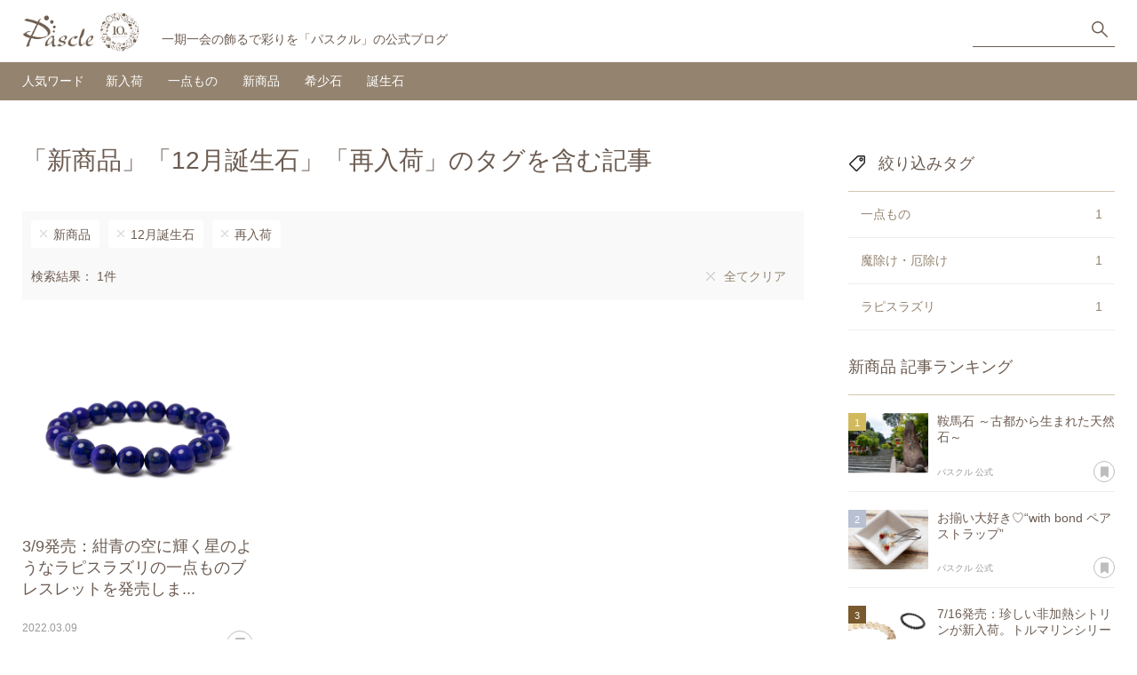

--- FILE ---
content_type: text/html; charset=UTF-8
request_url: https://blog.pascle.jp/tag/%E6%96%B0%E5%95%86%E5%93%81/12%E6%9C%88%E8%AA%95%E7%94%9F%E7%9F%B3/%E5%86%8D%E5%85%A5%E8%8D%B7/
body_size: 16784
content:
<!DOCTYPE html>
<html lang="ja">
<head>
  <meta charset="UTF-8">
  <meta name="viewport" content="width=device-width, initial-scale=1, maximum-scale=1, user-scalable=no">
  <title>
    「新商品」「12月誕生石」「再入荷」のタグを含む記事｜パスクルBlog
  </title>
  <meta name="Keywords" content="新商品,12月誕生石,再入荷,パスクル,ブログ,パワーストーン,天然石,ブレスレット">
  <meta name="Description" content="パスクルBlogの記事の中から「新商品」「12月誕生石」「再入荷」のタグを含む記事を表示しています。">
  <link rel="canonical" href="https://blog.pascle.jp/tag/%E6%96%B0%E5%95%86%E5%93%81/12%E6%9C%88%E8%AA%95%E7%94%9F%E7%9F%B3/%E5%86%8D%E5%85%A5%E8%8D%B7/" />
  <meta name="twitter:site" content="@pasclenet" />
<meta name="twitter:card" content="summary_large_image" />
<meta property="og:title" content="パスクルBlog - パワーストーンの魅力を届ける -" />
<meta property="og:type" content="website" />
<meta property="og:description" content="パスクルBlogは、パワーストーン・天然石の魅力を届けるため、パスクルの活動や石の情報を発信していきます。" />
<meta property="og:url" content="https://blog.pascle.jp/" />
<meta property="og:image" content="https://blog.pascle.jp/webclip.png" />
<meta property="og:site_name" content="パスクルBlog" />

  <link rel="alternate" type="application/atom+xml" href="/atom.php" title="Pascle Blog ATOM Feed">
  <link rel="icon" type="image/x-icon" href="/favicon.ico">
  <link rel="apple-touch-icon" href="/webclip.png">
  <link rel="stylesheet" href="/common/design/css/style.css">
  <link rel="stylesheet" href="/common/lib/sweetalert/sweetalert.css">
  <script type="text/javascript" src="/common/design/lib/jquery/jquery.js"></script>
  <script type="text/javascript" src="/common/design/lib/jquery/jquery.matchHeight.js"></script>
  <script type="text/javascript" src="/common/design/lib/jquery/clipboard.min.js"></script>
  <script type="text/javascript" src="/common/lib/sweetalert/sweetalert.min.js"></script>
  <script type="text/javascript" src="/common/design/js/common.js"></script>
  <script type="text/javascript" src="/common/js/action.js"></script>
  
  
  <!-- Google Tag Manager -->
  <script>(function (w, d, s, l, i)
    {
      w[l] = w[l] || []; w[l].push({
        'gtm.start':
          new Date().getTime(), event: 'gtm.js'
      }); var f = d.getElementsByTagName(s)[0],
        j = d.createElement(s), dl = l != 'dataLayer' ? '&l=' + l : ''; j.async = true; j.src =
          'https://www.googletagmanager.com/gtm.js?id=' + i + dl; f.parentNode.insertBefore(j, f);
    })(window, document, 'script', 'dataLayer', 'GTM-TV6X8KB');</script>
  <!-- End Google Tag Manager -->
</head>
<body>
  <header id="header">
    <div class="inner">
      <div class="logo">
        <a href="/"><img src="/common/design/img/logo_10th.png" alt="パスクルBlog"></a>
        
        <p>
          一期一会の飾るで彩りを「パスクル」の公式ブログ
        </p>
        
      </div>
      <div class="h-nav">
        <ul>
          <li class="search">
            <form action="/search.php" method="get" onsubmit="keywordSearch(); return false;">
              <input type="hidden" name="type" value="article">
              <input type="text" name="keyword" value="" id="s_keyword_h">
              <input type="submit" value="検索" onclick="keywordSearch('s_keyword_h'); return false;">
            </form>
          </li>
          <li>
            <button class="btn-search">検索</button>
          </li>
        </ul>
      </div>
    </div>
  </header>
  <!-- /#header -->
  <section class="tag-menu">
    <div class="inner">
      <h2>人気ワード</h2>
      <ul>
        <li><a href="/tag/%E6%96%B0%E5%85%A5%E8%8D%B7/">新入荷</a></li><li><a href="/tag/%E4%B8%80%E7%82%B9%E3%82%82%E3%81%AE/">一点もの</a></li><li><a href="/tag/%E6%96%B0%E5%95%86%E5%93%81/">新商品</a></li><li><a href="/tag/%E5%B8%8C%E5%B0%91%E7%9F%B3/">希少石</a></li><li><a href="/tag/%E8%AA%95%E7%94%9F%E7%9F%B3/">誕生石</a></li>
      </ul>
      <div class="search">
        <form action="/search.php" method="get" onsubmit="keywordSearch(); return false;">
          <input type="hidden" name="type" value="article">
          <input type="text" name="keyword" value="" id="s_keyword_hs">
          <input type="submit" value="検索" onclick="keywordSearch('s_keyword_hs'); return false;">
        </form>
      </div>
    </div>
  </section>
  <!-- /.tag-menu -->


<div class="content cnt-main">
  <div class="container">
    <div id="main" class="main">
      <h1 class="page-title">
        「新商品」「12月誕生石」「再入荷」のタグを含む記事
      </h1>
      <div class="search-tag-list">
        <ul class="tag-list"><li><a href="/tag/12%E6%9C%88%E8%AA%95%E7%94%9F%E7%9F%B3/%E5%86%8D%E5%85%A5%E8%8D%B7/">新商品</a></li><li><a href="/tag/%E6%96%B0%E5%95%86%E5%93%81/%E5%86%8D%E5%85%A5%E8%8D%B7/">12月誕生石</a></li><li><a href="/tag/%E6%96%B0%E5%95%86%E5%93%81/12%E6%9C%88%E8%AA%95%E7%94%9F%E7%9F%B3/">再入荷</a></li></ul>
        <p class="search-results">検索結果：
          1件<span class="btn-clear"><a href="/search/">全てクリア</a></span>
        </p>
      </div>
      <!-- /.search-tag-list -->

      
      <button class="btn-tag">タグ</button>
      

      <ul class="entry-list l-tile l-s-list">
        <li>
  <article>
    <div class="entry-list-cntr">
      <a href="/article/10091">
        <figure><img src="/file/box/10091-1.jpg" alt="3/9発売：紺青の空に輝く星のようなラピスラズリの一点ものブレスレットを発売しました。"></figure>
        <div class="entry-detail">
          <h2 class="entry-title">
            3/9発売：紺青の空に輝く星のようなラピスラズリの一点ものブレスレットを発売しま...
          </h2>
          <div class="entry-meta">
            <time datetime="2022-03-09">
              2022.03.09
            </time>
          </div>
          <p class="entry-author">
            パスクル 公式
          </p>
        </div>
        <!-- /.entry-detail -->
      </a>
      <div class="entry-utils">
        <ul class="btn-icon">
          <li class="bookmark bm_10091"><a href="#bm">あとで読む</a></li>
          
          <script>setFavo('10091', 'add');</script>
          
        </ul>
        <ul class="tag-list">
          <li class="tag-01"><a href="/tag/%E6%96%B0%E5%95%86%E5%93%81/">新商品</a></li><li class="tag-01"><a href="/tag/%E5%86%8D%E5%85%A5%E8%8D%B7/">再入荷</a></li><li class="tag-03"><a href="/tag/%E3%83%A9%E3%83%94%E3%82%B9%E3%83%A9%E3%82%BA%E3%83%AA/">ラピスラズリ</a></li><li class="tag-04"><a href="/tag/12%E6%9C%88%E8%AA%95%E7%94%9F%E7%9F%B3/">12月誕生石</a></li><li class="tag-04"><a href="/tag/%E9%AD%94%E9%99%A4%E3%81%91%E3%83%BB%E5%8E%84%E9%99%A4%E3%81%91/">魔除け・厄除け</a></li><li class="tag-01"><a href="/tag/%E4%B8%80%E7%82%B9%E3%82%82%E3%81%AE/">一点もの</a></li>
        </ul>
      </div>
      <!-- /.entry-utils -->
    </div>
    <!-- /.entry-list-cntr -->
  </article>
</li>

      </ul>
      <!-- /.entry-list -->

      <div class="pager">
        <ul>
          <li><span>1</span></li> 
        </ul>
        <p class="count">
          page 1 of 1
        </p>
      </div>
    </div>
    <!-- /#main -->

    <div id="side" class="side">
      

      
      <div id="tag-nav" class="s-cnt-box"><button class="btn-ic-close">閉じる</button><div class="tag-nav"><h2>絞り込みタグ</h2><ul class="s-tag-list"><li><a href="/tag/%E6%96%B0%E5%95%86%E5%93%81/12%E6%9C%88%E8%AA%95%E7%94%9F%E7%9F%B3/%E5%86%8D%E5%85%A5%E8%8D%B7/%E4%B8%80%E7%82%B9%E3%82%82%E3%81%AE/">一点もの<span>1</span></a></li><li><a href="/tag/%E6%96%B0%E5%95%86%E5%93%81/12%E6%9C%88%E8%AA%95%E7%94%9F%E7%9F%B3/%E5%86%8D%E5%85%A5%E8%8D%B7/%E9%AD%94%E9%99%A4%E3%81%91%E3%83%BB%E5%8E%84%E9%99%A4%E3%81%91/">魔除け・厄除け<span>1</span></a></li><li><a href="/tag/%E6%96%B0%E5%95%86%E5%93%81/12%E6%9C%88%E8%AA%95%E7%94%9F%E7%9F%B3/%E5%86%8D%E5%85%A5%E8%8D%B7/%E3%83%A9%E3%83%94%E3%82%B9%E3%83%A9%E3%82%BA%E3%83%AA/">ラピスラズリ<span>1</span></a></li></ul><button class="btn-close">閉じる</button></div></div><!-- /#tag-nav -->
      

      <div class="s-cnt-box"><h2><strong>新商品</strong>記事ランキング</h2><ol class="s-entry-list l-list rank"><li>
  <div class="entry-list-cntr">
    <a href="/article/10037">
      <figure><img src="/file/box/admin/10037-1.jpg" alt="鞍馬石 ～古都から生まれた天然石～"></figure>
      <div class="entry-detail">
        <p class="entry-title">
          鞍馬石 ～古都から生まれた天然石～
        </p>
        <p class="entry-author">
          パスクル 公式
        </p>
      </div>
      <!-- /.entry-detail -->
    </a>
    <ul class="btn-icon">
      <li class="bookmark bm_10037"><a href="#bm">あとで読む</a></li>
      
      <script>setFavo('10037', 'add');</script>
      
    </ul>
  </div>
  <!-- /.entry-list-cntr -->
</li>
<li>
  <div class="entry-list-cntr">
    <a href="/article/10021">
      <figure><img src="/file/box/admin/10021-0.jpg" alt="お揃い大好き♡“with bond ペアストラップ”"></figure>
      <div class="entry-detail">
        <p class="entry-title">
          お揃い大好き♡“with bond ペアストラップ”
        </p>
        <p class="entry-author">
          パスクル 公式
        </p>
      </div>
      <!-- /.entry-detail -->
    </a>
    <ul class="btn-icon">
      <li class="bookmark bm_10021"><a href="#bm">あとで読む</a></li>
      
      <script>setFavo('10021', 'add');</script>
      
    </ul>
  </div>
  <!-- /.entry-list-cntr -->
</li>
<li>
  <div class="entry-list-cntr">
    <a href="/article/10056">
      <figure><img src="/file/box/admin/10056-1.jpg" alt="7/16発売：珍しい非加熱シトリンが新入荷。トルマリンシリーズに新たなサイズも仲間入り。"></figure>
      <div class="entry-detail">
        <p class="entry-title">
          7/16発売：珍しい非加熱シトリンが新入荷。トルマリンシリーズに新たなサイズも仲...
        </p>
        <p class="entry-author">
          パスクル 公式
        </p>
      </div>
      <!-- /.entry-detail -->
    </a>
    <ul class="btn-icon">
      <li class="bookmark bm_10056"><a href="#bm">あとで読む</a></li>
      
      <script>setFavo('10056', 'add');</script>
      
    </ul>
  </div>
  <!-- /.entry-list-cntr -->
</li>
</ol><!-- /.entry-list --><div class="link-more"><a href="/ranking/新商品/">もっと見る</a></div></div><!-- /.s-cnt-box --><div class="s-cnt-box"><h2><strong>12月誕生石</strong>記事ランキング</h2><ol class="s-entry-list l-list rank"><li>
  <div class="entry-list-cntr">
    <a href="/article/10091">
      <figure><img src="/file/box/10091-1.jpg" alt="3/9発売：紺青の空に輝く星のようなラピスラズリの一点ものブレスレットを発売しました。"></figure>
      <div class="entry-detail">
        <p class="entry-title">
          3/9発売：紺青の空に輝く星のようなラピスラズリの一点ものブレスレットを発売しま...
        </p>
        <p class="entry-author">
          パスクル 公式
        </p>
      </div>
      <!-- /.entry-detail -->
    </a>
    <ul class="btn-icon">
      <li class="bookmark bm_10091"><a href="#bm">あとで読む</a></li>
      
      <script>setFavo('10091', 'add');</script>
      
    </ul>
  </div>
  <!-- /.entry-list-cntr -->
</li>
</ol><!-- /.entry-list --><div class="link-more"><a href="/ranking/12月誕生石/">もっと見る</a></div></div><!-- /.s-cnt-box --><div class="s-cnt-box"><h2><strong>再入荷</strong>記事ランキング</h2><ol class="s-entry-list l-list rank"><li>
  <div class="entry-list-cntr">
    <a href="/article/10093">
      <figure><img src="/file/box/10093-1.jpg" alt="3/18発売：黒い針を内包した希少なブラックルチルクォーツの一点ものブレスレットを発売しました。"></figure>
      <div class="entry-detail">
        <p class="entry-title">
          3/18発売：黒い針を内包した希少なブラックルチルクォーツの一点ものブレスレット...
        </p>
        <p class="entry-author">
          パスクル 公式
        </p>
      </div>
      <!-- /.entry-detail -->
    </a>
    <ul class="btn-icon">
      <li class="bookmark bm_10093"><a href="#bm">あとで読む</a></li>
      
      <script>setFavo('10093', 'add');</script>
      
    </ul>
  </div>
  <!-- /.entry-list-cntr -->
</li>
<li>
  <div class="entry-list-cntr">
    <a href="/article/10058">
      <figure><img src="/file/box/10058-1.jpg" alt="8/6発売：高貴な輝きを放つアメジストの一点ものブレスレットが入荷しました。"></figure>
      <div class="entry-detail">
        <p class="entry-title">
          8/6発売：高貴な輝きを放つアメジストの一点ものブレスレットが入荷しました。
        </p>
        <p class="entry-author">
          パスクル 公式
        </p>
      </div>
      <!-- /.entry-detail -->
    </a>
    <ul class="btn-icon">
      <li class="bookmark bm_10058"><a href="#bm">あとで読む</a></li>
      
      <script>setFavo('10058', 'add');</script>
      
    </ul>
  </div>
  <!-- /.entry-list-cntr -->
</li>
<li>
  <div class="entry-list-cntr">
    <a href="/article/10086">
      <figure><img src="/file/box/10086-1.jpg" alt="2/25発売：シラーの輝きが美しいブルームーンストーンなど、一点ものブレスレット9商品が再入荷しました。"></figure>
      <div class="entry-detail">
        <p class="entry-title">
          2/25発売：シラーの輝きが美しいブルームーンストーンなど、一点ものブレスレット9...
        </p>
        <p class="entry-author">
          パスクル 公式
        </p>
      </div>
      <!-- /.entry-detail -->
    </a>
    <ul class="btn-icon">
      <li class="bookmark bm_10086"><a href="#bm">あとで読む</a></li>
      
      <script>setFavo('10086', 'add');</script>
      
    </ul>
  </div>
  <!-- /.entry-list-cntr -->
</li>
</ol><!-- /.entry-list --><div class="link-more"><a href="/ranking/再入荷/">もっと見る</a></div></div><!-- /.s-cnt-box -->

      
    </div>
    <!-- /#side -->
  </div>
</div>
<!-- /.content -->
<section class="content featured-words">
  <div class="inner">
    <h2>注目ワード</h2>
    <ul class="tag-list">
      <li><a href="/tag/%E6%96%B0%E5%85%A5%E8%8D%B7/">新入荷</a></li><li><a href="/tag/%E4%B8%80%E7%82%B9%E3%82%82%E3%81%AE/">一点もの</a></li><li><a href="/tag/%E6%96%B0%E5%95%86%E5%93%81/">新商品</a></li><li><a href="/tag/%E5%B8%8C%E5%B0%91%E7%9F%B3/">希少石</a></li><li><a href="/tag/%E8%AA%95%E7%94%9F%E7%9F%B3/">誕生石</a></li>
    </ul>
    <div class="search">
      <form action="/search.php" method="get" onsubmit="keywordSearch(); return false;">
        <input type="hidden" name="type" value="article">
        <input type="text" name="keyword" value="" id="s_keyword_f">
        <input type="submit" value="検索" onclick="keywordSearch('s_keyword_f'); return false;">
      </form>
    </div>
  </div>
</section>
<!-- /.content -->



<footer id="footer" class="footer">
  <p id="pagetop"><a href="#">page top</a></p>
  <div class="f-header">
    <div class="inner">
      <h2 class="logo"><img src="/common/design/img/logo_w.png" alt="パスクルBlog"></h2>
      <div class="f-about">
        <p>パスクルBlogは<br>
          パワーストーン・天然石の魅力を届けるため<br />
          パスクルの活動や石の情報を発信していきます。</p>
      </div>
      <div class="f-sns">
        <ul>
          <li class="twitter"><a href="https://twitter.com/pasclenet" target="_blank">Twitter</a></li>
          <li class="facebook"><a href="https://www.facebook.com/pasclenet" target="_blank">Facebook</a></li>
        </ul>
      </div>
      <!-- /.sns -->
    </div>
  </div>
  <div class="f-footer">
    <div class="inner">
      <ul class="f-nav">
        <li><a href="/regist.php?type=sendmail">お問い合わせ</a></li>
        <li><a href="https://www.leafworks.jp/" target="_blank">運営会社</a></li>
      </ul>
      <p class="copyright"><small>Pascle &copy; <a href="https://www.leafworks.jp/" target="_blank">leafworks, Inc.</a></small></p>
    </div>
  </div>
  <!-- /.f-nav -->
</footer>
<!-- /#footer -->
</body>
</html>


--- FILE ---
content_type: text/css
request_url: https://blog.pascle.jp/common/design/css/base.css
body_size: 12195
content:
@charset "utf-8";

/* ========================
base
======================== */
/* common
------------------------ */
body,
html {
  height: 100%;
}

body {
  font: 14px/1.7 "SF Pro JP", "SF Pro Text", "SF Pro Icons", "Hiragino Kaku Gothic Pro", "ヒラギノ角ゴ Pro W3", "メイリオ", "Meiryo", "ＭＳ Ｐゴシック", "Helvetica Neue", "Helvetica", "Arial", sans-serif;
  background-color: #fff;
  color: #333;
  position: relative;
}

input,
button,
textarea {
  display: inline-block;
  font-family: inherit;
  font-size: inherit;
  line-height: inherit;
}

a {
  color: #94836f;
  text-decoration: none;
}

a:hover {
  opacity: 0.7;
  /*text-decoration: underline;*/
}

a:focus {
  outline: thin dotted;
  outline: 5px auto -webkit-focus-ring-color;
  outline-offset: -2px;
}

figure {
  margin: 0;
}

img {
  vertical-align: middle;
}

hr {
  margin-top: 20px;
  margin-bottom: 20px;
  border: 0;
  border-top: 1px solid #eee;
}

[role="button"] {
  cursor: pointer;
}

h1,
h2,
h3,
h4,
h5,
h6 {
  font-family: inherit;
  font-size: 100%;
  font-weight: 500;
  line-height: 1.25;
  color: inherit;
}

p {
  line-height: 1.35em;
}

ul,
ol {
  list-style: none;
}

table {
  border-collapse: collapse;
  border: none;
  border-spacing: 0;
  clear: both;
  width: 100%;
}

th,
td {
  border-bottom: 1px solid #ddd;
  padding: 14px 0;
  text-align: left;
}

input[type="text"],
input[type="password"] {
  background: #fff;
  border: 1px solid #ddd;
  border-radius: 5px;
  line-height: 2;
  margin: 0 0.5em 0 0;
  padding: 0.1em 0.5em;
}

textarea {
  background-color: #fff;
  border: 1px solid #ddd;
  border-radius: 5px;
  line-height: 1.25;
  padding: 0.75em;
  vertical-align: top;
  width: 100%;
}

input[type="checkbox"],
input[type="radio"] {
  cursor: pointer;
  margin-right: 0.75em;
}

input[type="button"],
input[type="submit"],
button {
  cursor: pointer;
}

input[type="button"]:hover,
input[type="submit"]:hover,
button:hover {
}

select {
}

iframe {
  border: none;
  width: 100%;
  overflow: auto;
}

label {
  padding: 0.5em 1em 0.5em 0;
}

pre {
  margin: 0 0 40px 0;
}

p + pre {
  /*margin-top: -1em;*/
}

code {
  font-family: Consolas, Monaco, monospace;
}

/* ========================
module
======================== */
/* box */
.box {
}

/* block */
.block {
  display: block;
}

/* table */

/* form
------------------------*/
.search input[type="text"] {
  background-color: transparent;
  border-width: 0;
  border-radius: 0;
  line-height: 2;
  margin: 0;
  width: auto;
}

.btn-conf
.btn-cnts {
  width: 100%;
}

.btn-conf input[type="submit"] {
  background-color: #222;
}

.btn-cnts input[type="submit"] {
  background-color: #6b5b51;
}

.btn-cnts input[name="back"] {
  background-color: #e9e9e9;
  color: #868e96;
}

.btn-conf,
.btn-cnts {
  letter-spacing: -.4em;
  text-align: center;
}

.btn-conf input[type="button"],
.btn-conf input[type="submit"],
.btn-cnts input[type="button"],
.btn-cnts input[type="submit"] {
  border-radius: 3px;
  color: #fff;
  display: inline-block;
  margin: 20px;
  padding: 1em 2em;
  text-align: center;
  width: 50%;
  max-width: 400px;
}

.btn-conf input[type="submit"] {
  background-color: #222;
}

.btn-cnts input[type="submit"] {
  background-color: #6b5b51;
}

.btn-cnts input[name="back"] {
  background-color: #e9e9e9;
  color: #868e96;
}

/* btn
------------------------ */
/* btn-tag */
.btn-tag {
  border: 2px solid #444;
  border-radius: 3px;
  color: #444;
  display: none;
  font-size: 114.3%;
  font-weight: 600;
  margin: 25px auto 0;
  padding: 0.5em 2em;
  text-align: center;
  width: 50%;
  min-width: 240px;
}

.btn-tag:before {
  background-image: url(img/ic_tag_80.png);
  background-position: 0 center;
  background-size: auto 70%;
  background-repeat: no-repeat;
  content: "";
  display: inline-block;
  height: 40px;
  margin-right: 10px;
  vertical-align: middle;
  width: 40px;
}

/* btn-close */
.btn-close {
  border: 1px solid #ddd;
  border-radius: 3px;
  cursor: pointer;
  display: none;
  margin: 25px auto 0;
  padding: 1em 2em;
  text-align: center;
	width: 100%;
}
  
.btn-ic-close {
  background-image: url(img/ic_close_80.png);
  background-size: 40px 40px;
  cursor: pointer;
  display: none;
  height: 40px;
  letter-spacing: normal;
  line-height: 1;
  overflow: hidden;
  position: fixed;
  left: 270px;
  top: 10px;
  width: 40px;
  text-indent: 100%;
  white-space: nowrap;
  z-index: 102;
}

/* btn-search */
.btn-search {
  background-image: url(img/ic_search.png);
  cursor: pointer;
  display: none;
  height: 40px;
  letter-spacing: normal;
  line-height: 1;
  overflow: hidden;
  width: 40px;
  text-indent: 100%;
  white-space: nowrap;
}

/* bookmark */
.btn-icon .bookmark {
  height: 30px;
  line-height: 1;
  overflow: hidden;
  text-indent: 100%;
  white-space: nowrap;
  width: 30px;
}

.btn-icon .bookmark a {
  background-color: #fff;
  background-image: url(img/ic_bookmark.png);
  background-position: center -1px;
  border-color: #bdbdbe;
  border-radius: 15px;
  border-style: solid;
  border-width: 1px;
  display: block;
  height: 30px;
  width: 30px;
}

.btn-icon .bookmark a:hover,
.btn-icon .bookmark.select a {
  background-position: center -41px;
  border-color: #94836f;
  opacity: 1;
}

/* coopy title & URL */
.btn-icon .copy {
  height: 30px;
  line-height: 1;
  overflow: hidden;
  text-indent: 100%;
  white-space: nowrap;
  width: 30px;
}

.btn-icon .copy a {
  background-color: #94836f;
  background-image: url(img/ic_copy.png);
  border-radius: 15px;
  display: block;
  height: 30px;
  width: 30px;
}

.btn-icon .copy a:hover {
  opacity: 0.7;
}

/* link */
.btn-more {
  display: block;
  margin: 25px auto 0;
  width: 50%;
  min-width: 240px;
}

.btn-more a {
  background-color: #6b5b51;
  border-radius: 3px;
  color: #fff;
  display: block;
  padding: 1em 2em;
  text-align: center;
}

.btn-more a:hover {
  opacity: 0.8;
  text-decoration: none;
}

.link-more {
  display: block;
  margin: 20px 0;
  text-align: right;
}

.link-more a {
  padding: 0;
}

/* share
------------------------ */
/* btn-share */
.btn-share .twitter a {
  background-image: url(img/ic_twitter_40.png);
}

.btn-share .facebook a {
  background-image: url(img/ic_facebook_40.png);
}

.btn-share .hatena a {
  background-image: url(img/ic_hatena_40.png);
}

.btn-share .pocket a {
  background-image: url(img/ic_pocket_40.png);
}

.btn-share .line a {
  background-image: url(img/ic_line_40.png);
}

.btn-share .feedly a {
  background-image: url(img/ic_feedly_40.png);
}

.btn-share .pinterest a {
  background-image: url(img/ic_pinterest_40.png);
}

.btn-share .copy a {
  background-color: #94836f;
  background-image: url(img/ic_copy_40.png);
  background-position: center 0;
}

.btn-share .bookmark a {
  background-color: #fff;
  background-image: url(img/ic_bookmark_40.png);
  background-position: center 0;
  border: 2px solid #94836f;
}

.btn-share .bookmark a:hover,
.btn-share .bookmark.select a {
  background-color: #94836f;
  color: #fff;
}

/* pagetop
------------------------ */
#pagetop {
  display: none;
  position: fixed;
  bottom: 65px;
  right: 20px;
  line-height: 1;
  white-space: nowrap;
}

#pagetop a {
  background: rgba(255, 255, 255, .9) url(img/ic_pagetop_80.png) center;
  background-size: 30px 30px;
  border-radius: 20px;
  box-shadow: 0 1px 2px 0 rgba(0, 0, 0, .2);
  display: block;
  font-size: 72%;
  height: 40px;
  width: 40px;
  text-align: center;
  overflow: hidden;
  text-indent: 100%;
  white-space: nowrap;
  z-index: 40;
}

#pagetop a:hover {
  filter:alpha(opacity=50);
  -moz-opacity: 0.5;
  opacity: 0.5;
  z-index: 40;
}

/* pager 
------------------------ */
.pager {
  color: #999;
  display: block;
  letter-spacing: -.4em;
  margin: 40px 0;
  text-align: center;
  width: auto;
}

.pager .count {
  display: inline-block;
  letter-spacing: normal;
  margin: 0 0 0 20px;
}

.pager ul {
  display: inline;
}

.pager li {
  display: inline-block; 
  padding-left: 0;
  margin: 0;
}

.pager > li {
  display: inline;
}

.pager li a,
.pager li span {
  box-sizing: border-box;
  color: #999;
  display: block;
  letter-spacing: normal;
  margin: 0 10px;
  padding: 0.25em 0.5em;
  position: relative;
  text-decoration: none;
}

.pager li span {
  border-bottom: 1px solid #444;
  color: #444;
}

.pager li a:hover {
  border-bottom: 1px solid #444;
  color: #444;
}

/* rank 
------------------------ */
.rank {
  counter-reset: my-counter;
  list-style: none;
  padding: 0;
}

.rank > li {
  position: relative;
}

.rank > li:before {
  background-color: #665a4d;
  content: counter(my-counter);
  counter-increment: my-counter;
  color: #fff;
  display: block;
  height: 20px;
  font-size: 72%;
  line-height: 2;
  position: absolute;
  top: 20px;
  text-align: center;
  width: 20px;
  z-index: 1;
}

.rank > li:first-child:before {
  background-color: #d3b95e;
  font-size: 79%;
}

.rank > li:nth-child(2):before {
  background-color: #b7c1d2;
  font-size: 79%;
}

.rank > li:nth-child(3):before {
  background-color: #7a592f;
  font-size: 79%;
}

/* ========================
utility
======================== */

/* border-line 
------------------------ */
.under {
  border-bottom: solid 2px #78dad1;
}

.dotted {
  border-bottom: dotted 2px #78dad1;
}

.dashed {
  border-bottom: dashed 2px #78dad1;
}

.linear {
  background: linear-gradient(transparent 61%, #e6f4ff 60%, #e6f4ff 0);
}

.marker {
  background: linear-gradient(transparent 0, #ffc 0);
  padding: .2em .15em;
}

/* text 
------------------------ */
.error {
  color: #ff0000;
}

.note {
  color: #666;
  font-size: 93%;
}

.ex {
  color: #696969;
  display: block;
  font-size: 86%;
  margin: 0.25em 0 0 0;
}

.attention {}

.capitalize {
  text-transform: capitalize;
}

.uppercase {
  text-transform: uppercase;
}

.mark-req,
.optional {
  background-color: #ccc;
  color: #fff;
  font-size: 86%;
  font-weight: 400;
  line-height: 1;
  padding: 5px;
  position: absolute;
  top: 14px;
  right: 28px;
}

.mark-req { 
  background-color: #78dad1;
}

.optional {
  background-color: #ccc;
}

.center {
  text-align: center;
}

/* color 
------------------------ */
.twitter a {
  background-color: #1da1f2;
}

.facebook a {
  background-color: #3564a2;
}

.google a {
  background-color: #dd4e42;
}

.hatena a {
  background-color: #1c99cd;
}

.pocket a {
  background-color: #ef3e56;
}

.line a {
  background-color: #00b800;
}

.feedly a {
  background-color: #6cc655;
}

.pinterest a {
  background-color: #e60023;
}

/* ========================
clearfix
======================== */
.clearfix:before,
.clearfix:after,
.container:before,
.container:after,
.content:before,
.content:after,
.inner:before,
.inner:after,
.box:before,
.box:after,
.pager:before,
.pager:after,
.entry-top:before,
.entry-top:after,
.search-tag-list:before,
.search-tag-list:after{
  display: table;
  content: " ";
}

.clearfix:after,
.container:after,
.content:after,
.inner:after,
.box:after,
.pager:after,
.entry-top:after,
.search-tag-list:after {
  clear: both;
}

@media screen and (max-width: 1919px) { 
}

@media screen and (max-width: 1365px) {
}

@media screen and (max-width: 1279px) { 
}

@media screen and (max-width: 1023px) {
}

@media screen and (max-width: 980px) {
}

@media screen and (max-width: 768px) {
}

@media screen and (max-width: 767px) {
}

@media screen and (max-width: 567px) {
}

@media screen and (max-width: 414px) {
}

@media screen and (max-width: 360px) {
}

--- FILE ---
content_type: text/css
request_url: https://blog.pascle.jp/common/design/css/layout.css
body_size: 32629
content:
@charset "utf-8";

/* ========================
layout
======================== */
body {
/*
  animation: fadeIn 2s ease 0s 1 normal;
  -webkit-animation: fadeIn 2s ease 0s 1 normal;
*/
  color: #6b5b51;
}

@keyframes fadeIn {
  0% {opacity: 0}
  100% {opacity: 1}
}

@-webkit-keyframes fadeIn {
  0% {opacity: 0}
  100% {opacity: 1}
}

.wrapper {
  min-width: 100%;
  position: relative;
}

.container {
}

.inner {
  margin: 0 auto;
}

/* header
------------------------ */
#header {
  background-color: #fff;
  top: 0;
  left: 0;
  width: 100%;
}

#header .inner {
  padding: 21px 25px 0 25px;
  min-height: 70px;
  width: 1400px;
  transition: .3s;
}

#header a {
  cursor: pointer;
}

/* logo */
#header .logo {
  float: left;
  display: block;
  margin-top: -10px;
  width: 1150px;
}

#header .logo a {
  display: inline-block;
  vertical-align: middle;
}

#header .logo img {
  height: 50px;
  width: auto;
}

#header h1,
#header p {
  display: inline-block;
  font-weight: 400;
  margin: 15px 0 0 20px;
  overflow-wrap: break-word;
  vertical-align: middle;
  width: 60%;
  word-wrap: break-word;
}

/* h-nav */
.h-nav {
  float: right;
  display: block;
}

.search {
  border-bottom: 1px solid #6b5b51;
  line-height: 2;
}

.h-nav .search {
  display: inline-block;
  width: 160px;
}

.h-nav .search input[type="text"] {
  width: 130px;
}

.search input[type="text"]:focus {
  outline: 0;
}

.search input[type="submit"] {
  background-image: url(img/ic_search.png);
  overflow: hidden;
  text-indent: 100%;
  vertical-align: bottom;
  white-space: nowrap;
  width: 25px;
}

nav {
}

/* main 
------------------------ */
.main {
  display: block;
  height: 100%;
  float: left;
  margin: 50px 0 100px 0;
  padding: 0 25px 0 0;
  width: 1075px;
}

/* side 
------------------------ */
#side {
  display: block;
  height: 100%;
  float: right;
  margin: 50px 25px 80px 0;
  width: 300px;
}

/* footer 
------------------------ */
.footer {
  background-color: #94836f;
  clear: both;
  color: #fff;
  margin: 0;
  padding: 0;
  position: relative;
  text-align: center;
  width: 100%;
}

.footer .inner {
  padding: 0 25px;
  width: 1400px;
}

/* f-header */
.f-header {
  letter-spacing: -.4em;
  margin: 0;
  padding: 0;
}

.f-header .inner {
  padding: 60px 25px 30px 25px;
}

.f-header h2 {
  margin: 0 0 40px 0;
  text-align: left;
}

/* f-about */
.f-about {
  display: inline-block;
  letter-spacing: normal;
  padding: 0 0 40px 0;
  text-align: left;
  width: calc(100% - 400px);
}

.f-about p {
  line-height: 1.75;
}

/* f-sns */
.f-sns {
  display: inline-block;
  letter-spacing: normal;
  line-height: 1;
  padding: 0;
  text-align: right;
  vertical-align: bottom;
  width: 400px;
}

.f-sns ul {
  display: flex;
  justify-content: flex-end;
}

.f-sns li {
  display: block;
  margin: 0 20px;
}

.f-sns li a {
  border-radius: 40px;
  -webkit-border-radius: 40px;
  -moz-border-radius: 40px;
  display: block;
  height: 40px;
  overflow: hidden;
  text-indent: 100%;
  white-space: nowrap;
  width: 40px;
}

.f-sns li a {
  background-color: #d3c6b3;
}

.f-sns .twitter a {
  background-image: url(img/ic_sns.png);
  background-position: 0 0;
}

.f-sns .facebook a {
  background-image: url(img/ic_sns.png);
  background-position: -80px 0;
}

.f-sns .google a {
  background-image: url(img/ic_sns.png) ;
  background-position: -160px 0;
}

.f-sns .hatena a {
  background-image: url(img/ic_sns.png);
  background-position: -240px 0;
}

.f-sns .line a {
  background-image: url(img/ic_sns.png) ;
  background-position: -320px 0;
}

.f-sns .pocket a {
}

.f-sns .twitter a:hover {
  background-position: 0 -40px;
}

.f-sns .facebook a:hover {
  background-position: -80px -40px;
}

.f-sns .google a:hover {
  background-position: -160px -40px;
}

.f-sns .hatena a:hover {
  background-position: -240px -40px;
}

.f-sns .line a:hover {
  background-position: -320px -40px;
}

/* f-footer */
.f-footer {
  background-color: #9e8f7d;
  color: #fff;
  display: block;
  letter-spacing: -.4em;
  margin: 0;
  padding: 0;
  width: 100%;
}

.f-footer .inner {
  padding: 5px 25px;
  text-align: left;
}

.f-footer p {
  line-height: 1;
}

/* f-nav */
.f-nav {
  display: inline-block;
  letter-spacing: normal;
  line-height: 1.25;
  vertical-align: middle;
  width: 80%;
  width: calc(100% - 300px);
}

.f-nav li {
  display: inline;
  line-height: 1;
  margin: 0 1em 0 0;
  white-space: nowrap;
}

.f-nav li:after {
  margin: 0 0 0 0.25em;
}

.f-nav a {
  color: #fff;
  line-height: 1;
}

/* copyright */
.copyright {
  display: inline-block;
  font-family: "Myriad Web", "Myriad Pro", Arial, sans-serif;
  font-size: 86%;
  letter-spacing: normal;
  text-align: right;
  min-width: 300px;
}

.copyright small {
  font-size: 100%;
}

.copyright small a {
  color: #fff;
}

/* ------------------------
tag menu
------------------------ */
.tag-menu {
  background-color: #94836f;
  color: #fff;
  padding: 10px 0 0;
}

#top .tag-menu {
  border-bottom-style: none;
}

.tag-menu .inner {
  min-height: auto;
  padding: 0 25px;
  white-space: nowrap;
  width: 1400px;
}

.tag-menu h2 {
  display: inline;
  letter-spacing: normal;
  margin: 0 20px 0 0;
  width: 70px;
}

.tag-menu ul {
  display: inline-block;
  letter-spacing: -.4em;
  overflow-y: hidden;
  overflow-x: auto;
  padding-bottom: 10px;
  /*text-overflow: ellipsis;
  text-overflow: inherit;*/
  vertical-align: top;
  width: calc(100% - 90px);
  -ms-overflow-style: -ms-autohiding-scrollbar;
  -webkit-overflow-scrolling: touch;
  transition: .3s;
}

.tag-menu li {
  display: inline-block;
  letter-spacing: normal;
  margin: 0 2em 0 0;
  vertical-align: top;
  transition: .3s;
}

.tag-menu a {
  color: #fff;
  text-overflow: ellipsis;
}

/*.tag-menu a:hover {
  text-decoration: underline;
}*/

.tag-menu .search {
  display: none;
}

/* ------------------------
content
------------------------ */
/* cnt-main */
.cnt-main {
}

.cnt-main .container {
  margin: 0 auto;
  width: 1400px;
}

/* cnt-row */
.cnt-row {
  padding: 50px 0;
  text-align: center;
}

.cnt-row .inner {
  width: 1400px;
}

.cnt-row .entry-detail {
  text-align: left;
}

.cnt-box {
  padding: 0 25px;
}

/* single page
------------------------ */
.cnt-main .container.col-1 {
  max-width: 1030px;
}

.col-1 .main {
  float: inherit;
  padding: 0;
  width: 100%;
  max-width: 1030px;
}

/* entry
------------------------ */
/* common */

/* entry-list */
.entry-list {
  clear: both;
  letter-spacing: -.4em;
}

.entry-list > li {
  display: inline-block;
  letter-spacing: normal;
  vertical-align: top;
}

.l-tile .entry-list-cntr > a {
  display: block;
}

.entry-title {
  color: #6b5b51;
  font-size: 128.6%;
}

.entry-excerpt {
  margin: 0;
}

.entry-meta {
  margin: 20px 0 0 0;
}

.entry-author {
  color: #999;
  margin-top: 0.25em;
  overflow: hidden;
  text-overflow: ellipsis;
  white-space: nowrap;
  width: calc(100% - 40px);
}

.entry-utils {
  margin: 0;
}

.entry-list-cntr .tag-list {
  height: 2em;
  overflow: hidden;
}

/* l-tile */
.l-tile > li {
  margin: 25px 0;
  padding: 0 25px;
}

.l-tile .entry-title {
  line-height: 1.35;
  margin: 20px 0 0 0;
}

.l-tile figure {
  max-width: 300px;
  overflow: hidden;
  position: relative;
}

.l-tile figure:before {
  content: "";
  display: block;
  padding-top: 75%;
  width: 100%;
}

.l-tile img {
  position: absolute;
  top: 50%;
  left: 50%;
  height: 100%;
  width: auto;
  transform: translate(-50%, -50%);
}

.l-tile .entry-detail p {
  color: #6b5b51;
  display: block;
}

.l-tile .entry-utils {
  position: relative;
}

.l-tile .btn-icon {
  position: absolute;
  top: -60px;
  right: 0;
}

/* l-list */
.l-list {
}

.l-list > li {
  border-bottom: 1px solid #eee;
  height: 100%;
  position: relative;
}

.l-list .entry-list-cntr > a {
  display: block;
  letter-spacing: -.4em;
  padding: 20px 0;
}

.l-list figure {
  display: inline-block;
  letter-spacing: normal;
  overflow: hidden;
  padding: 0;
  position: relative;
  vertical-align: top;
}

.l-list figure:before {
  content: "";
  display: block;
  padding-top: 75%;
  width: 100%;
}

.l-list figure img {
  position: absolute;
  top: 50%;
  left: 50%;
  height: 100%;
  width: auto;
  transform: translate(-50%, -50%);
}

.l-list .entry-detail {
  display: inline-block;
  letter-spacing: normal;
  vertical-align: top;
}

.l-list .entry-title {
  color: #6b5b51;
}

.l-list .btn-icon {
  clear: both;
  display: block;
  position: relative;
  width: 100%;
}

.l-list .bookmark {
  position: absolute;
  right: 0;
}

/* entry-date */
time,
.entry-date {
  color: #999;
  font-size: 86%;
}

.entry-date time {
  font-size: 100%;
}

.entry-date .entry-update {
  margin-left: .5em;
}

/* tag-list */
.tag-list {
  margin: 30px 0 0 0;
}

.tag-list li {
  display: inline-block;
  padding: 0 .4em .4em 0;
  white-space: nowrap;
}

.tag-list a {
  color: #fff;
  display: block;
  min-height: 24px;
  overflow: hidden;
  padding: 0.15em 0.55em 0.1em;
  text-overflow: ellipsis;
  max-width: 300px;
}

.tag-list a:hover {
  opacity: 0.8;
  text-decoration: none;
}

/* tag */
.tag-01 a {
  background-color: #665a4d;
}

.tag-02 a {
  background-color: #94836f;
}

.tag-03 a {
  background-color: #b1a496;
}

.tag-04 a {
  background-color: #d3c6b3;
}

/* main 
------------------------ */
.main .l-tile > li {
  width: calc(100% / 3);
}

/* side 
------------------------ */
.s-cnt-box {
}

.s-cnt-box h2 {
  border-bottom: 1px solid #d3c6b3;
  color: #6b5b51;
  font-size: 128.6%;
  margin: 10px 0 0 0;
  padding: 0 0 20px 0;
}

.s-cnt-box strong {
  font-weight: normal;
  padding-right: 0.25em;
}

/* s-entry-list */
.s-entry-list li img {
}

.s-entry-list > li {
}

.s-entry-list figure {
  width: 30%;
}

.s-entry-list .entry-detail {
  padding-left: 10px;
  width: 70%;
}

.s-entry-list .entry-title {
  font-size: 100%;
  margin-bottom: .75em;
}

.s-entry-list .entry-author {
  color: #999;
  font-size: 72%;
  margin-top: 0.25em;
  overflow: hidden;
  position: absolute;
  bottom: 15px;
  text-overflow: ellipsis;
  white-space: nowrap;
  width: 170px;
}

/* bookmark */
.s-cnt-box .l-list .bookmark {
  bottom: 10px;
  height: 24px;
  width: 24px;
}

.s-cnt-box .l-list .bookmark a {
  background-size: 24px auto;
  height: 24px;
  width: 24px;
}

.s-cnt-box .l-list .bookmark a:hover,
.s-cnt-box .l-list .bookmark.select a {
  background-position: center -33px;
}

/* side-tag */
#tag-nav {}

/* s-tag */
.tag-nav {
  margin: 0 0 30px 0;
}

.tag-nav h2 {
  background-image: url(img/ic_tag.png);
  background-position: 0 0.05em;
  padding-left: 34px;
}

.s-tag-list li {
  border-bottom: 1px solid #eee;
  position: relative;
}

.s-tag-list li a {
  display: block;
  padding: 14px 40px 14px 14px;
}

.s-tag-list span {
  position: absolute;
  right: 14px;
}

.s-tag-list li a:hover {
  background-color: #f9f9f9;
}

/* ad-box */
.ad-box {
  margin: 0 0 30px 0;
}

.ad-box a {
  display: block;
  margin: 0 0 20px 0;
}

.ad-box img {
  height: auto;
  width: 100%;
}

/* ------------------------
featured-words
------------------------ */
.featured-words {
  background-color: #f9f9f9;
  padding: 50px 0;
  text-align: center;
  width: 100%;
}

.featured-words .inner {
  width: 1400px;
}

.featured-words h2 {
  background-image: url(img/ic_eye.png);
  color: #94836f;
  display: inline;
  font-size: 158%;
  padding: 0 0 0 34px;
  width: auto;
}

.featured-words .tag-list li {
  padding: 0 5px;
}

.featured-words .tag-list li a {
  color: #6b5b51;
}

/*.featured-words .tag-list li a:hover {
  text-decoration: underline;
}*/

.featured-words .search {
  display: inline-block;
  margin: 30px 0 0 0;
  width: auto;
}

/* ------------------------
read-later
------------------------ */
 .read-later h2 {
  background-image: url(img/ic_bookmark_b.png);
  color: #6b5b51;
  display: inline;
  font-size: 172%;
  padding: 0 0 0 34px;
}

.read-later .entry-author {
  width: 100%;
}

/* ========================
page
======================== */
/* common
------------------------ */
.page-title {
  color: #6b5b51;
  font-size: 200%;
  margin: 0;
  padding: 0 25px 20px 25px;
}

.page h2  {
  font-size: 172%;
  margin: 40px 0 20px;
  padding: 0 0 20px 0;
}

/* ------------------------
top
------------------------ */
/* entry-top
------------------------ */
.entry-top {
  margin: 0 0 25px 0;
  padding: 0 25px;
  width: 100%;
}

.entry-top a {
  display: block;
}

.entry-top h2 {
  font-size: 200%;
  margin: 0 0 1em 0;
}

.entry-top p {
  color: #6b5b51;
}

.entry-top figure {
  float: left;
  position: relative;
  overflow: hidden;
  width: 500px;
}

.entry-top figure:before {
  content: "";
  display: block;
  padding-top: 75%;
  width: 100%;
}

.entry-top img {
  position: absolute;
  top: 50%;
  left: 50%;
  height: 100%;
  width: auto;
  transform: translate(-50%, -50%);
}

.entry-top .entry-info {
  display: block;
  float: right;
  padding: 0 0 0 30px;
  width: calc(100% / 2)
}

.entry-top .btn-icon {
  position: absolute;
  top: -60px;
  right: 0;
}

.entry-top .btn-icon .bookmark a {
  background-color: rgba(255, 255, 255, .3);
}

.entry-top .btn-icon .bookmark.select a {
  background-color: rgba(255, 255, 255, 1);
}

.entry-top .tag-list li {
  padding-bottom: 5px;
}

.entry-top .entry-utils {
  position: relative;
}

/* ------------------------
list
------------------------ */
/* search-tag-list */
.search-tag-list {
  background-color: #f9f9f9;
  line-height: 1;
  margin: 20px 25px 25px 25px;
  padding: 5px 10px;
}

.search-tag-list .tag-list {
  margin: 0 0 10px 0;
  padding: 0;
}

.search-tag-list .tag-list li {
  margin: 5px 0;
  padding-right: 10px;
}

.search-tag-list .tag-list a {
  background-color: #fff;
  background-image: url(img/ic_close.png);
  background-position: 10px center;
  background-size: 8px 8px;
  border-radius: 3px;
  color: #6b5b51;
  line-height: 2;
  padding: 0.15em 0.75em 0.1em 1.75em;
}

.search-results {
  line-height: 1.7;
  margin: 10px 0;
  width: 100%;
}

.search-results span {
  display: block;
  float: right;
  margin-right: 10px;
  text-align: right;
  width: 100px;
}

.search-results span a {
  background-image: url(img/ic_close.png);
  background-position: 0 center;
  cursor: pointer;
  padding-left: 20px;
  width: 100%;
}

/* ------------------------
entry
------------------------ */
.entry {
  position: relative;
}

.entry h2,
.entry h3,
.entry h4,
.entry caption {
  color: #6b5b51;
}

.entry h2 {
  border-bottom: 1px solid #d3c6b3;
  font-size: 186%;
  margin: 80px 0 40px 0;
  padding: 0 0 20px 0;
}

.entry h3 {
  font-size: 172%;
  margin: 80px 0 20px 0; 
}

.entry-share {
}

.entry-main-box {
  margin: 0 0 0 175px;
  width: 810px;
}

.entry article {
  padding: 0 5px;
  width: 100%;
}

/* entry-header
------------------------ */
.entry-header {
  overflow: hidden;
  position: relative;
  width: 100%;
}

.entry-header figure {
  background-color: #ddd;
  position: relative;
  overflow: hidden;
  width: 100%;
}

.entry-header figure::before {
  content: "";
  display: block;
  padding-top: 75%;
  width: 100%;
}

.entry-header figure::after {
  position: absolute;
  bottom: 0;
  content: "";
  display: block;
  background: linear-gradient(0deg, rgba(255,255,255,1) 0%, rgba(255,255,255,0) 100%);
  height: 5%;
  width: 100%;
}

.entry-header figure img {
  position: absolute;
  top: 50%;
  left: 50%;
  height: 100%;
  width: auto;
  max-width: none;
  transform: translate(-50%, -50%);
}

.entry-header .entry-info {
  background-color: rgba(11, 5, 0, 0.7);
  margin-top: -14%;
  padding: 20px 0 15px;
  position: relative;
  width: 100%;
}

.entry-header .entry-title {
  border-bottom: 1px solid rgba(255, 255, 255, 0.5);
  color: #fff;
  font-size: 200%;
  margin: 0;
  padding: 0 20px 20px 20px;
}

.entry-header .entry-meta {
  padding: 0 20px;
  position: relative;
}

.entry-header .entry-author {
  position: absolute;
  top: .2em;
  right: 20px;
  font-size: 86%;
  text-align: right;
  width: calc(50% - 140px);
}

.entry-header .entry-author a {
  color: #fff;
  text-decoration: underline;
}

.entry-header .entry-author a:hover {
  text-decoration: none;
}

.entry-header .entry-description {
  color: #fff;
  font-size: 86%;
}

.entry-header .entry-utils {
}

.entry-header .tag-list {
  margin-top: 20px;
  padding: 0 20px;
}

.entry-header .tag-list li {
  padding-bottom: 5px;
}

.entry-header .btn-icon {
  letter-spacing: -.4em;
  padding: 0 10px;
  position: absolute;
  top: -50px;
  right: 0;
}

.entry-header .btn-icon li {
  display: inline-block;
  letter-spacing: normal;
  margin: 0 5px;
  vertical-align: top;
}

/* bookmark */
.entry-header .bookmark a {
  background-color: rgba(255, 255, 255, .3);
  background-image: url(img/ic_bookmark_80.png);
  background-size: 30px auto;
  border-color: #bdbdbe;
}

.entry-header .btn-icon .bookmark a:hover,
.entry-header .btn-icon .bookmark.select a {
  background-position: center -39px;
  border-color: #94836f;
}

.entry-header .btn-icon .bookmark.select a {
  background-color: rgba(255, 255, 255, 1);
}

/* entry-body
------------------------ */
.entry-body {
  word-wrap: break-word;
  overflow-wrap: break-word;
  padding: 0 0 20px 0;
}

.entry-body p,
.entry-body li,
.entry-body dl {
  font-size: 114.3%;
}

.entry-body dd p,
.entry-body li li {
  font-size: 100%;
}

.entry-body p.note {
  font-size: 107.1%;
}

.entry-body dl + p.note {
  margin-top: -10px;
}

.entry-body h2 {
  clear: both;
}

.entry-body h2 + h3 {
  margin-top: 40px;
}

.entry-body h4 {
  font-size: 142.9%;
  font-weight: 600;
  margin: 40px 0 20px 0;
}

.entry-body h3 + h4 {
  margin-top: 40px;
}

.entry-body p {
  line-height: 1.8;
  margin: 2em 0; 
}

.entry-body img {
  max-width: 100%;
}

.entry-body code {
  background-color: #f9f9f9;
  padding: .2em .15em;
}

.entry-body > :first-child {
  margin-top: 2em;
}

/* table */
.entry-body table {
  border: 1px solid #ddd;
}

.entry-body table + table,
.entry-body table + .scroll table,
.entry-body .scroll + table,
.entry-body .scroll table + table,
.entry-body .scroll table + .scroll table {
  margin-top: 20px;
}

.entry-body th,
.entry-body td {
  border-right: 1px solid #ddd;
  padding: 14px;
}

.entry-body .th-fixed tbody th {
  white-space: nowrap;
}

.entry-body th:last-child,
.entry-body td:last-child {
  border-right-width: 0;
}

.entry-body thead th {
  text-align: center;
}

.entry-body td {
  vertical-align: top;
  word-break: break-all;
}

.entry-body caption {
  font-size: 128.6%;
  margin: 0 0 20px 0; 
}

/* image */
.entry-body figure {
  margin: 0 0 20px 0;
}

.entry-body table + figure {
  margin-top: 20px;
}

.entry-body figure.left {
  float: left;
  margin-right: 40px;
}

.entry-body figcaption {
  margin: 10px 0;
}

.entry-body figure.border img {
  border: 1px solid #ddd;
}

/* scroll */
.scroll {
  display: block;
  position: relative;
  overflow-x: auto;
  width: 100%;
  white-space: nowrap;
  -ms-overflow-style: -ms-autohiding-scrollbar;
  -webkit-overflow-scrolling: touch;
}

.scroll::-webkit-scrollbar {
  height: 5px;
}

.scroll::-webkit-scrollbar-track {
  background: #f9f9f9;
}

.scroll::-webkit-scrollbar-thumb {
  background: #888;
}

.scroll table {
  width: 100%;
  position: relative;
}

/* dl */
.entry-body dl {
  line-height: 1.8;
  margin: 0 0 40px 0;
}

.entry-body dt {
  font-weight: 600;
  margin: 1em 0 0.5em; 
}

.entry-body dd {
  margin: 0.5em 0 1em 1em; 
}

/* quote */
.entry-quote {
  background-color: #f9f9f9;
  padding: 10px 40px 10px 80px;
  margin: 40px 0;
  position: relative;
  quotes: '“' '”';
}

.entry-quote blockquote:before {
  color: #d3c6b3;
  content : open-quote;
  font-family: 'Gill Sans','Times New Roman';
  font-size: 800%;
  position: absolute;
  top: -30px;
  left: 20px;
  opacity: 0.5;
}

cite,
q {
  color: #797979;
}

.entry-quote .cite,
.entry-quote .cite cite {
  color: #797979;
  font-style: italic;
  text-align: right;
}

/* box
------------------------ */
.entry-body .border-box {
  border: 1px solid #ddd;
  margin: 0 0 40px 0;
  padding: 20px 40px;
}

.entry-body .dashed-box {
  background-color: rgba(251,248,244,0.7);
  border: 2px dashed rgba(176,165,150,0.3);
  border-radius: 5px;
  margin: 20px 0 40px 0;
  padding: 10px 40px;
}

.entry-body .border-box p,
.entry-body .dashed-box p {
  margin: 1em 0 0.5em 0;
}

.entry-body .border-box p:last-child,
.entry-body .dashed-box p:last-child {
  margin-bottom: 1em;
}

.entry-body .border-box .title,
.entry-body .dashed-box .title {
  font-weight: 600;
  margin: 1em 0 0.5em;
}

.entry-body .border-box input[type="checkbox"],
.entry-body .border-box input[type="radio"] {
  margin: 0 0.75em 0.5em 0.5em;
}

.entry-body .border-box select {
  font-size: 100%;
}

.entry-body .border-box option {
}

.entry-body .border-box p.title ~ p:not(.title),
.entry-body .border-box p.title ~ table,
.entry-body .border-box p.title ~ form,
.entry-body .dashed-box p.title ~ p:not(.title) {
  margin-left: 1em;
}

.entry-body .border-box p.title ~ table {
  width: calc(100% - 1em);
}

.entry-body .border-box .title + p,
.entry-body .dashed-box .title + p {
  margin-top: 0.5em;
}

.entry-body .border-box dl {
  margin-bottom: 20px;
}

.entry-body .border-box dl:last-child,
.entry-body .dashed-box dl:last-child {
  margin-bottom: 0;
}

.entry-body .dashed-box .title,
.entry-body .dashed-box dt {
  color: #b0a596;
}

.entry-body .dashed-box p.title ~ p:not(.title),
.entry-body .dashed-box dd {
  color: #636363;
  font-size: 100%;
}

.entry-body .dashed-box dd {
  font-size: 87.5%;
}

.entry-body .dashed-box dd p:first-child {
  margin-top: 0;
}

.entry-body .attention {
  border-color: #e75f5b;
}

.entry-body .attention .title,
.entry-body .attention dt {
  color: #e75f5b;
}

.entry-body .fill-box {
  background-color: #f9f9f9;
  margin: 0 0 40px 0;
  padding: 20px 40px;
}

/* list
------------------------ */
.entry-body ul {
  list-style-type: disc;
  margin: 2em 0 2.5em 0;
  padding-left: 2.4em;
}

.entry-body ol {
  list-style-type: decimal;
  margin: 2em 0 2.5em 0;
  padding-left: 2.4em;
}

.entry-body li {
  margin: 1em 0 0.5em 0;
}

.entry-body ol ol {
  margin: 0;
  padding-left: 2em;
}

.entry-body ol.none {
  padding-left: 0;
}

.entry-body ol.none ol {
  padding-left: 2em;
}

.entry-body ol ol.none {
  padding-left: .8em;
}

.entry-body ol.none ol.none {
}

/* entry-menu */
.entry-menu {
  background-color: #f9f9f9;
  border-radius: 10px;
  margin: 2em 0;
  padding: 40px;
}

.entry-menu h2 {
  border-bottom-width: 0;
  font-size: 128.6%;
  margin: 0;
  text-align: center;
}

.entry-menu ol {
  color: #6b5b51;
  line-height: 1.6;
  margin: 0;
}

.entry-menu ol.none {
  padding-left: 2.4em;
}

.entry-menu a {
  color: #6b5b51;
}

/* list-style-type */
.entry-body .decimal {
  list-style-type: decimal;
}

.entry-body .decimal-leading-zero {
  list-style-type: decimal-leading-zero;
}

.entry-body .disc {
  list-style-type: disc;
}

.entry-body .circle {
  list-style-type: circle;
}

.entry-body .square {
  list-style-type: square;
}

.entry-body .upper-latin {
  list-style-type: upper-latin;
}

.entry-body .lower-alpha {
  list-style-type: lower-alpha;
}

.entry-body .none {
  list-style-type: none;
}

/* google map
------------------------ */
.googlemap {
  margin: 40px 0 0;
}

/* related-entry
------------------------ */
.related-entry {
  margin: 40px 0 0 0;
  padding: 0 5px;
  width: 100%;
}

.related-entry h2 {
  border-bottom-width: 2px;
  font-size: 128.6%;
  font-weight: 600;
  margin: 0 0 25px;
}

.related-entry .entry-list {
  border-bottom: 2px solid #ddd;
}

.related-entry .entry-list.l-list {
  padding-bottom: 25px;
}

.related-entry .l-list > li {
  border-bottom-width: 0;
  display: inline-block;
  margin: 0;
  padding: 20px 25px 20px 0;
  position: relative;
  vertical-align: top;
}

.related-entry .l-list > li.grid-2:nth-child(2n) {
  padding: 20px 0 20px 25px;
}

.related-entry .l-list .entry-list-cntr > a {
  padding: 0;
}

.related-entry .entry-title {
  font-size: 114.3%;
}

.related-entry .l-list .entry-title {
  margin: 0;
}

.main .related-entry .l-list figure {
  padding: 0;
  width: 110px;
}

.main .related-entry .l-list > li img {
}

.related-entry .l-list .entry-detail {
  padding: 0 0 0 20px;
  width: calc(100% - 110px)
}

.related-entry .bookmark {
  position: absolute;
  right: 0;
  bottom: -10px;
}

.related-entry .entry-list.l-tile {
  border-bottom-width: 0;
}

.related-entry .l-tile {
  margin: 0 -25px 0;
}

.related-entry .l-tile:after {
  border-bottom: 2px solid #ddd;
  content: "";
  display: block;
  height: 2px;
  margin: 0 25px;
  padding-bottom: 40px;
  width: calc(100% - 50px);
}

.related-entry .l-tile > li {
  margin: 20px 0 30px;
  position: relative;
}

.related-entry .l-tile .btn-icon {
  top: inherit;
  right: 25px;
  bottom: 0;
}

.related-entry .l-tile .bookmark {
  bottom: -30px;
}

/* share
------------------------ */
.nav-hide {
  display: none;
}

/* entry-share-box */
.entry-share-box {
  display: block;
  font-size: 72%;
  margin-left: 25px;
  position: absolute;
  top: 0;
  text-align: center;
}

.entry-share-box.nav-fixed {
  position: fixed;
  top: 25px;
}

.entry-share-box.nav-bottom {
  position: absolute;
  top: auto;
  bottom: 0;
}

.entry-share-box p {
  color: #999;
}

.entry-share-box .btn-share li {
  display: block;
  margin: 10px 0;
}

.entry-share-box .btn-share a {
  background-position: center 0;
  display: block;
  font-size: 72%;
  line-height: 1;
  height: 40px;
  margin: 0 auto;
  padding: 0;
  width: 40px;
}

.entry-share-box a {
  letter-spacing: normal;
  overflow: hidden;
  text-indent: 100%;
  white-space: nowrap;
}

.entry-share-box .bookmark a {
  background-position: center -2px;
}

.entry-share-box .twitter a:hover,
.entry-share-box .facebook a:hover,
.entry-share-box .hatena a:hover,
.entry-share-box .pocket a:hover,
.entry-share-box .pinterest a:hover,
.entry-share-box .copy a:hover {
  opacity: 0.7;
}

.entry-share-box .bookmark a:hover,
.entry-share-box .bookmark.select a {
  background-position: center -82px;
}

/* entry-f-share */
.entry-f-share {
  margin: 40px 0;
  width: 100%;
}

.entry-f-share .btn-share {
  letter-spacing: -.4em;
}

.entry-f-share .btn-share li {
  display: inline-block;
  letter-spacing: normal;
  padding: 0 5px;
  text-align: center;
  vertical-align: top;
  white-space: nowrap;
  width: calc(100% / 6);
}

.entry-f-share .btn-share a {
  background-position: center;
  display: block;
  font-size: 72%;
  letter-spacing: -.025em;
  line-height: 1;
  height: 60px;
  overflow: hidden;
  padding: 40px 0 10px;
  text-overflow: ellipsis;
  width: 100%;
}

.entry-f-share .btn-share a:hover {
  text-decoration: none;
}

.entry-f-share .twitter a,
.entry-f-share .facebook a,
.entry-f-share .hatena a,
.entry-f-share .pocket a,
.entry-f-share .line a,
.entry-f-share .feedly a,
.entry-f-share .pinterest a {
  overflow: hidden;
  text-indent: 100%;
  white-space: nowrap;
}

.entry-f-share .copy a {
  background-position: center 1px;
  color: #fff;
  padding: 40px 3px 10px;
}

.entry-f-share .bookmark a {
  background-position: center 0;
}

.entry-f-share .twitter a:hover,
.entry-f-share .facebook a:hover,
.entry-f-share .hatena a:hover,
.entry-f-share .pocket a:hover,
.entry-f-share .line a:hover,
.entry-f-share .feedly a:hover,
.entry-f-share .pinterest a:hover,
.entry-f-share .copy a:hover {
  opacity: 0.7;
}

.entry-f-share .bookmark a:hover,
.entry-f-share .bookmark.select a {
  background-position: center -80px;
}

/* ------------------------
form
------------------------ */
.mod-table-form {
  margin: 20px 0;
}

.mod-table-form table + table {
  margin-top: 40px;
}

.mod-table-form caption {
  font-size: 128.6%;
  margin: 0 0 20px 0;
}

.mod-table-form th {
  padding-right: 100px;
  position: relative;
  vertical-align: top;
  width: 240px;
}

.mod-table-form tr:first-child th,
.mod-table-form tr:first-child td {
  border-top: 1px solid #ddd;
}

/* mod-txbox */
.mod-txbox {
  margin: 20px 0;
}

.mod-txbox.error-text {
  background-color: #fff;
  border-style: solid;
  border-width: 2px;
  padding: 20px;
}

.mod-txbox.error-text {
  background-color: #fff9f9;
  border-color: #ff3c3c;
  color: #ff0000;
}

/* ========================
grid
======================== */
.grid {
  margin: 0 0 2em 0;
}

.grid p {
  clear: both;
  margin-top: 0;
}

.grid + p {
  margin-top: 0;
}

.grid figure {
  float: left;
  margin-bottom: 0;
}

.grid figure img {
  height: auto;
}

.box.grid .grid-2 {
  float: left;
  width: calc(50% - 20px);
}

.box.grid .grid-2 p:last-child {
  margin-bottom: 0;
}

.box.grid .grid-2 figure {
  float: none;
  margin-bottom: 20px;
  padding: 0;
}

.box.grid .grid-2 > :first-child {
  margin-top: 0;
}

.box.grid .grid-2 > :first-child li:first-child {
  margin-top: 0;
}

.box.grid .grid-2:nth-child(2n) {
  float: right;
}

/* colmun */
.grid-2 {
  width: 50%;
}

.grid-3 {
  width: calc(100% / 3);
}

.grid-4 {
  width: 25%;
}

/* img-fixed */
.img-fixed.caption .grid-2,
.img-fixed:not(.caption) figure {
  overflow: hidden;
}

.img-fixed.caption .grid-2 {
  padding-bottom: 3em;
}

.img-fixed figure {
  position: relative;
  width: 100%;
}

.entry-body .img-fixed figure {
  height: 100%;
  margin-bottom: 10px;
}

.img-fixed figure:before {
  content: "";
  display: block;
  width: 100%;
}

.ratio-1x1 figure:before {
  padding-top: 100%;
}

.ratio-4x3 figure:before {
  padding-top: 75%;
}

.ratio-3x2 figure:before {
  padding-top: 66.6666%;
  padding-top: calc(2 / 3 * 100%);
}

.ratio-16x9 figure:before {
  padding-top: 56.25%;
}

.ratio-2x1 figure:before {
  padding-top: 50%;
}

.img-fixed figure img {
  position: absolute;
  top: 50%;
  left: 50%;
  height: 100%;
  width: auto;
  max-width: none;
  transform: translate(-50%, -50%);
}

.img-fixed figure figcaption {
  background-color: rgba(0,0,0,.7);
  color: #fff;
  margin-bottom: 0;
  padding: 10px;
  position: absolute;
  left: 0;
  bottom: 0;
  width: 100%;
}

.img-fixed.caption figure figcaption {
  background-color: transparent;
  color: #333;
  padding: 0;
  position: absolute;
  top: 100%;
  left: 0;
  width: 100%;
}

.img-fixed figure figcaption code {
  background-color: rgba(255,255,255,.1);
}

.img-fixed .grid-2 figure {
  float: none;
}

figure + p.caption {
  display: block;
  font-size: 100%;
  line-height: 1.7;
  margin-top: -10px;
  padding: 0;
}

.author-data .grid-2.photo {
  width: calc(30% - 20px);
}

.author-data .grid-2.photo + .grid-2 {
  width: calc(70% - 20px);
}

/* ========================
utility
======================== */
.left {
  text-align: left;
}

.right {
  text-align: right;
}

.center {
  text-align: center;
}

--- FILE ---
content_type: text/css
request_url: https://blog.pascle.jp/common/design/css/extension.css
body_size: 5115
content:
@charset "utf-8";

/* ========================
base
======================== */

/* ========================
layout
======================== */
/* ------------------------
flex-wrap
------------------------ */
.flex-wrap {
  display: flex;
  flex-wrap: wrap;
}

/* list-flex
------------------------ */
.list-flex {
  display: flex;
  flex-wrap: wrap;
  justify-content: space-between;
}

.box.grid.list-flex .grid-2,
.box.grid.list-flex .grid-2:nth-child(2n) {
  float: none;
}

.box.grid.list-flex::before,
.box.grid.list-flex::after {
  display: none;
}

/* ========================
page
======================== */

/* ------------------------
entry
------------------------ */

/* entry-description */
.entry-description {
  margin-bottom: 5px;
}

/* entry-body
------------------------ */
.entry-body > h2:first-child {
  margin: 2em 0;
}

.entry-body time {
  color: #333;
  font-size: 100%;
}

.entry-body time.ps-date {
  color: #999;
  font-size: 86%;
}

.entry-sub-title {
  font-weight: bolder;
}

h2.entry-sub-title {
  border-bottom-width: 0;
  font-size: 143%;
  line-height: initial;
  margin: 2em 0;
  padding: 0;
}

.btn-link {
  display: block;
  margin: 60px auto 0;
  width: 50%;
  min-width: 240px;
}

.btn-link a {
  background-color: #6b5b51;
  border-radius: 3px;
  color: #fff;
  display: block;
  padding: 1em 2em;
  text-align: center;
}

.btn-link a:hover {
  opacity: 0.8;
  text-decoration: none;
}

.btn-link + p {
  margin-top: 60px;
}

/* ------------------------
profile
------------------------ */
/* entry-header
------------------------ */
.profile .entry-header .btn-icon {
  top: -30px;
}

/* share
------------------------ */
.profile .entry-f-share .btn-share li {
  width: calc(100% / 5);
}

/* hljs */
pre .hljs {
  background: #282c34;
  padding: 0.5em;
}

/* ------------------------
follow us
------------------------ */
.entry-body dt.follow-us-fb::before,
.entry-body dt.follow-us-tw::before,
.entry-body dt.follow-us-ig::before,
.entry-body dt.follow-us-li::before,
.entry-body dt.follow-us-pi::before {
  background-image: url(./img/follow_us.png);
  background-size: auto 16px;
  content: "";
  display: inline-block;
  height: 16px;
  margin-right: 10px;
  vertical-align: text-bottom;
  width: 16px;
}

.entry-body dt.follow-us-fb::before {
  background-position: 0 50%;
}

.entry-body dt.follow-us-tw::before {
  background-position: -16px 50%;
}

.entry-body dt.follow-us-ig::before {
  background-position: -32px 50%;
}

.entry-body dt.follow-us-li::before {
  background-position: -48px 50%;
}

.entry-body dt.follow-us-pi::before {
  background-position: -64px 50%;
}

@media screen and (max-width: 1399px) {
  /* ========================
  page
  ======================== */
  /* ------------------------
  profile
  ------------------------ */
  .profile .entry-header .btn-icon {
    top: -35px;
  }

  .profile .entry-header .entry-description {
    margin-bottom: 10px;
  }
}

@media screen and (max-width: 1024px) {
  /* ========================
  page
  ======================== */
  /* ------------------------
  profile
  ------------------------ */
  .profile .entry-header .entry-description {
    width: calc(100% - 40px);
  }
}

@media screen and (max-width: 768px) {
  /* ========================
  page
  ======================== */
  /* ------------------------
  profile
  ------------------------ */
  /* share
  ------------------------ */
  .profile .entry-f-share .btn-share li {
    width: calc((100% - 40%) / 3);
  }
}

@media screen and (max-width: 425px) {
  /* ========================
  page
  ======================== */
  /* ------------------------
  profile
  ------------------------ */
  .profile .entry-header .entry-description {
    width: 100%;
  }

  .profile .entry-header .btn-icon {
    top: -20px;
  }
}

/* ------------------------
author-info
------------------------ */
.author-info {
  background-color: #f6f6f6;
  display: flex;
  flex-direction: row;
  flex-wrap: wrap;
  margin: 40px auto;
  padding: 40px;
  width: calc(100% - 10px);
}

.author-info-thumb {
  width: 20%;
  min-width: 100px;
}

.author-info-thumb img {
  height: auto;
  width: 100%;
}

.author-info-text {
  flex: 1;
  padding-left: 40px;
  width: 80%;
}

.author-info h2 {
  border-bottom-style: none;
  font-size: 128.6%;
  margin: 0;
  padding: 0;
}

.author-info p {
  line-height: 1.6em;
  padding: 0;
}

.author-descr{
  margin: 1em 0 0;
}

.author-url {
  margin-top: 0.8em;
  font-size: 93%;
  word-break: break-all;
}

.author-sub-title {
  font-size: 93%;
}

@media screen and (max-width: 567px) {
.author-info {
    padding: 30px;
    width: calc(100% - 20px);
  }

  .author-info-thumb {
    min-width: 60px;
  }

  .author-info-text {
    padding-left: 20px;
  }

  .author-info p {
    line-height: 1.35em;
    font-size: 14px;
}
}


--- FILE ---
content_type: text/plain
request_url: https://www.google-analytics.com/j/collect?v=1&_v=j102&a=604697795&t=pageview&_s=1&dl=https%3A%2F%2Fblog.pascle.jp%2Ftag%2F%25E6%2596%25B0%25E5%2595%2586%25E5%2593%2581%2F12%25E6%259C%2588%25E8%25AA%2595%25E7%2594%259F%25E7%259F%25B3%2F%25E5%2586%258D%25E5%2585%25A5%25E8%258D%25B7%2F&ul=en-us%40posix&dt=%E3%80%8C%E6%96%B0%E5%95%86%E5%93%81%E3%80%8D%E3%80%8C12%E6%9C%88%E8%AA%95%E7%94%9F%E7%9F%B3%E3%80%8D%E3%80%8C%E5%86%8D%E5%85%A5%E8%8D%B7%E3%80%8D%E3%81%AE%E3%82%BF%E3%82%B0%E3%82%92%E5%90%AB%E3%82%80%E8%A8%98%E4%BA%8B%EF%BD%9C%E3%83%91%E3%82%B9%E3%82%AF%E3%83%ABBlog&sr=1280x720&vp=1280x720&_u=YEBAAEABAAAAACAAI~&jid=1359206891&gjid=88317409&cid=1273112200.1769055131&tid=UA-10208644-52&_gid=237301215.1769055131&_r=1&_slc=1&gtm=45He61k2n81TV6X8KBv813563203za200zd813563203&gcd=13l3l3l3l1l1&dma=0&tag_exp=103116026~103200004~104527907~104528501~104684208~104684211~105391252~115616986~115938465~115938469~116682877~116988315~117041587~117171315&z=604213172
body_size: -450
content:
2,cG-6LYF4E3MFX

--- FILE ---
content_type: application/javascript
request_url: https://blog.pascle.jp/common/design/js/common.js
body_size: 1594
content:

//tag menu
$(function()
{
	$('.h-nav .btn-search').on('click', function()
	{
		$('.tag-menu').toggleClass('open');
	});
});

//side tag list
$(function()
{
	$('.btn-tag').on('click', function()
	{
		$('body').prepend('<div id="overlay"></div>');
		$('#tag-nav').toggleClass('open');
	});
	$('.btn-close, .btn-ic-close').click(function()
	{
		$('#overlay').remove();
		$('#tag-nav').removeClass('open');
	});
});

//pagetop
$(document).ready(function()
{
	var pagetop = $('#pagetop'),
		switchPoint = 425;

	$(window).scroll(function()
	{
		if (window.innerWidth <= switchPoint)
		{
			scrollHeight = $(document).height();
			scrollPosition = $(window).height() + $(window).scrollTop();
			footHeight = $('footer').innerHeight();

			if (scrollHeight - scrollPosition <= footHeight)
			{
				$('#pagetop').css({
					position: 'absolute',
					bottom: '25px'
				});
			}
			else
			{
				$('#pagetop').css({
					position: '',
					bottom: ''
				});
			}
		}

		if ($(this).scrollTop() > 700) pagetop.fadeIn();
		else pagetop.fadeOut();
	});

	pagetop.click(function()
	{
		$('body, html').animate({scrollTop: 0}, 500);
		return false;
	});
});

//matchHeight
$(function()
{
	$('.l-tile .entry-title').matchHeight();
});

//smoothscroll
$(function()
{
	$('a[href^="#"]').click(function()
	{
		var speed = 500;
		var href = $(this).attr('href');
		var target = $(href == '#' || href == '' ? 'html' : href);

		if (target.offset() == undefined) return false;

		var position = target.offset().top - 20;
		$('body,html').animate({scrollTop: position}, speed, 'swing');

		return false;
	});
});
